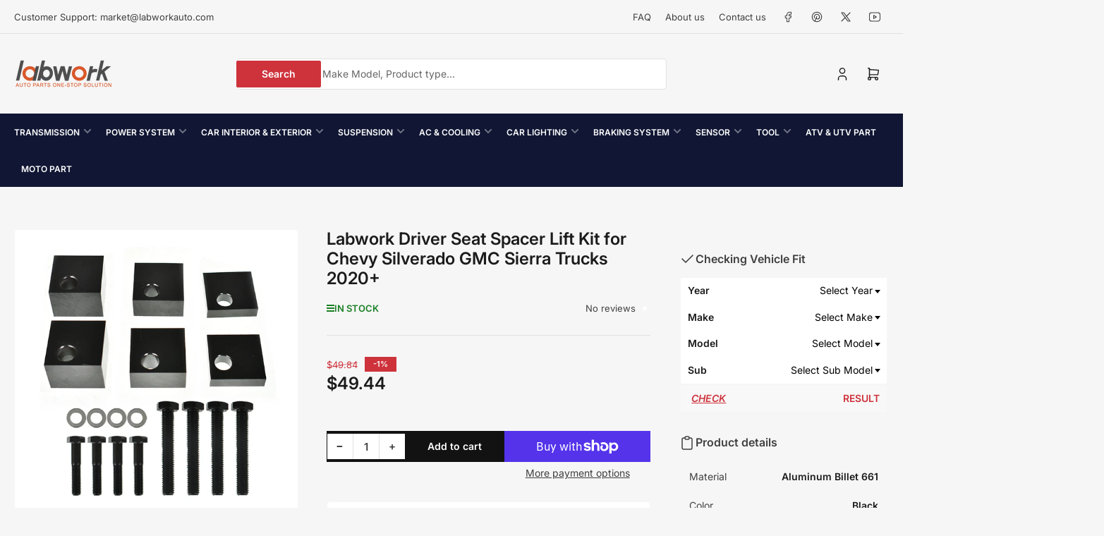

--- FILE ---
content_type: text/javascript
request_url: https://labworkauto.com/cdn/shop/t/66/assets/recently-viewed-products.js?v=149478910179156159531752828865
body_size: 436
content:
"use strict";if(window.lastViewedProductId){let recentlyViewedProducts=getRecentlyViewedProducts();recentlyViewedProducts=recentlyViewedProducts.filter(viewedProduct=>viewedProduct.id!==lastViewedProductId),recentlyViewedProducts.push({timestamp:Date.now(),id:window.lastViewedProductId}),recentlyViewedProducts=saveRecentlyViewedProducts(recentlyViewedProducts)}function getRecentlyViewedProducts(){let recentlyViewedProducts=localStorage.getItem("recentlyViewedProducts");try{recentlyViewedProducts=JSON.parse(recentlyViewedProducts)}catch{recentlyViewedProducts=[]}return recentlyViewedProducts||(recentlyViewedProducts=[]),recentlyViewedProducts}function saveRecentlyViewedProducts(recentlyViewedProducts){return recentlyViewedProducts=recentlyViewedProducts.slice(-24),localStorage.setItem("recentlyViewedProducts",JSON.stringify(recentlyViewedProducts)),recentlyViewedProducts}if(!customElements.get("recently-viewed-products")){class RecentlyViewedProducts extends HTMLElement{constructor(){super(),this.recentlyViewedProducts=getRecentlyViewedProducts(),this.columns=parseInt(this.getAttribute("data-columns"),10),this.fetched=!1}connectedCallback(){this.recentlyViewedProducts&&!this.fetched&&this.fetch()}fetch(){if(this.recentlyViewedProducts){const foundIndex=this.recentlyViewedProducts.findIndex(product=>product.id===window.lastViewedProductId);foundIndex>-1&&this.recentlyViewedProducts.splice(foundIndex,1)}const searchString=this.recentlyViewedProducts.toReversed().map(product=>`id:${product.id}`).join(" OR "),url=`${window.routes.search_url}?section_id=${this.dataset.sectionId}&type=product&q=${encodeURIComponent(searchString)}`;fetch(url).then(response=>response.text()).then(content=>{const html=document.createElement("div");html.innerHTML=content,this.innerHTML=html.querySelector("recently-viewed-products").innerHTML,this.fetched=!0,this.querySelectorAll("product-card").forEach(product=>{const slider=product.closest("carousel-slider .grid-carousel"),productId=product.dataset.productId,viewEntry=this.recentlyViewedProducts.find(productEntry=>productEntry.id===productId);if(!viewEntry)return;const rtf=new Intl.RelativeTimeFormat(window.recentlyViewedStrings.currentLanguage,{numeric:"auto"}),diffSec=(Date.now()-viewEntry.timestamp)/1e3,diffMin=Math.trunc(diffSec/60),diffHours=Math.trunc(diffMin/60),diffDays=Math.trunc(diffHours/24),diffMonths=Math.trunc(diffDays/30),diffYears=Math.trunc(diffMonths/12);let relativeTime=window.recentlyViewedStrings.justNow;diffYears>=1?relativeTime=rtf.format(-diffYears,"years"):diffMonths>=1?relativeTime=rtf.format(-diffMonths,"months"):diffDays>=1?relativeTime=rtf.format(-diffDays,"days"):diffHours>=1?relativeTime=rtf.format(-diffHours,"hours"):diffMin>=1?relativeTime=rtf.format(-diffMin,"minutes"):relativeTime=window.recentlyViewedStrings.lessThanMinute;const textElement=document.createElement("div");textElement.classList.add("card-product-recently-viewed-time"),textElement.innerHTML=`<span>${relativeTime}</span> <button type="button" class="button-text-link card-product-recently-viewed-dismiss">${window.recentlyViewedStrings.remove}</button>`,textElement.querySelector("button").addEventListener("click",e=>{let items=getRecentlyViewedProducts();items=items.filter(item=>item.id.toString()!==productId.toString()),saveRecentlyViewedProducts(items);const visibleItems=product.closest(".flickity-slider")?.children;product.parentElement.remove(),items.length<2&&(this.style.display="none"),slider&&(Flickity.data(slider).resize(),this.sliderNav=this.querySelector("carousel-navigation"),visibleItems?.length<=this.columns&&this.sliderNav&&(this.sliderNav.style.display="none"))}),product.querySelector(".card-footer")?.append?.(textElement),slider&&(Flickity.data(slider)?.resize(),this.sliderNav=this.querySelector("carousel-navigation"),this.recentlyViewedProducts.length<=this.columns&&this.sliderNav&&(this.sliderNav.style.display="none"))})})}}customElements.define("recently-viewed-products",RecentlyViewedProducts)}
//# sourceMappingURL=/cdn/shop/t/66/assets/recently-viewed-products.js.map?v=149478910179156159531752828865
